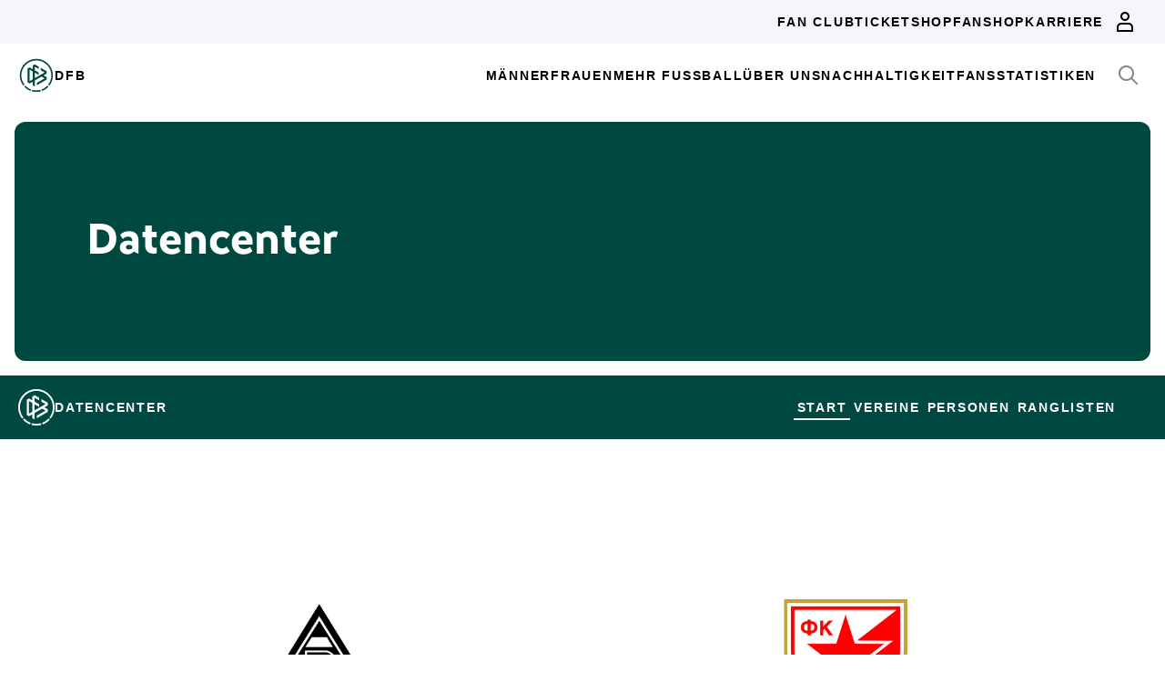

--- FILE ---
content_type: text/html; charset=utf-8
request_url: https://datencenter.dfb.de/datencenter/mannschaftsvergleich/borussia-moenchengladbach/roter-stern-belgrad
body_size: 28352
content:
<!DOCTYPE html>
<html lang="de">
<head>
  <meta charset="utf-8">
  <meta http-equiv="x-ua-compatible" content="ie=edge"> <!-- † -->
  <meta name="viewport" content="width=device-width, initial-scale=1, shrink-to-fit=no">

  <title>Mannschaftsvergleich - DFB Datencenter</title>

  <meta property="og:type" content="website">
  <meta property="og:url" content="https://datencenter.dfb.de/datencenter/mannschaftsvergleich/borussia-moenchengladbach/roter-stern-belgrad">
  <meta property="og:title" content="Mannschaftsvergleich - DFB Datencenter">
  <meta property="og:image" content="https://datencenter.dfb.de/img/datencenter/datencenter-big-16-9-de.jpg">
  <meta property="og:image:width" content="1600">
  <meta property="og:image:height" content="900">
  <meta property="og:description" content="Der Mannschaftsvergleich zwischen Borussia Mönchengladbach und FK Roter Stern Belgrad - alle Statistiken und Spiele.">
  <meta property="og:site_name" content="DFB Datencenter">
  <meta property="og:locale" content="de_DE">

  <meta name="twitter:card" content="summary">
  <meta name="twitter:url" content="https://datencenter.dfb.de/datencenter/mannschaftsvergleich/borussia-moenchengladbach/roter-stern-belgrad">
  <meta name="twitter:title" content="Mannschaftsvergleich - DFB Datencenter">
  <meta name="twitter:description" content="Der Mannschaftsvergleich zwischen Borussia Mönchengladbach und FK Roter Stern Belgrad - alle Statistiken und Spiele.">
  <meta name="twitter:image" content="https://datencenter.dfb.deimg/datencenter/datencenter-medium-de.jpg">

  <meta name="description" content="Der Mannschaftsvergleich zwischen Borussia Mönchengladbach und FK Roter Stern Belgrad - alle Statistiken und Spiele.">
  <link rel="canonical" href="https://datencenter.dfb.de/datencenter/mannschaftsvergleich/borussia-moenchengladbach/roter-stern-belgrad">

    <meta name="robots" content="index,follow">
    <meta name="googlebot" content="index,follow">

  <link href="/toolbox/favicon.png" rel="shortcut icon"></link>
  <link href="/toolbox/touch-icon-iphone.png" rel="apple-touch-icon"></link>
  <link href="/toolbox/touch-icon-ipad.png" rel="apple-touch-icon" sizes="76x76"></link>
  <link href="/toolbox/touch-icon-iphone-retina.png" rel="apple-touch-icon" sizes="120x120"></link>
  <link href="/toolbox/touch-icon-ipad-retina.png" rel="apple-touch-icon" sizes="152x152"></link>

  <script type="importmap" data-turbo-track="reload">{
  "imports": {
    "application": "/assets/application-31c02e35ff02c83c06fe67002f316a314f907c50d98986d0de3bcf33471962f8.js",
    "@hotwired/turbo-rails": "/assets/turbo.min-63ecc989e1e5df5f8665c854468cfb3a7f8e4c1c449391328b00b8d1481c67f3.js",
    "@hotwired/stimulus": "/assets/@hotwired--stimulus-379f09adbcd004e5b2c2793635d128b6e72c08d1ef5337bf8a5d1e260aaa403e.js",
    "@hotwired/stimulus-loading": "/assets/stimulus-loading-3576ce92b149ad5d6959438c6f291e2426c86df3b874c525b30faad51b0d96b3.js",
    "stimulus-use": "/assets/stimulus-use-5ce13a71e738ce2e87c32fcde8ce0a485c3a47d09b5c40f537862c664c692bb7.js",
    "dfb-web-components": "/assets/dfb-web-components-f747b49d784becd8d4aeca3d40a80caf862a8dbb9af829ff112367520b13c2ee.js",
    "stimulus-autocomplete": "/assets/stimulus-autocomplete-db62d6c44e96a8b465ccf65261cc8189936e1864b6282c67105ed83247146555.js",
    "controllers/application": "/assets/controllers/application-992de401b2daa10b774ececa0f4b3a9a17784229cf80053802bb0278bea09c8d.js",
    "controllers": "/assets/controllers/index-e39a43203a58b7edc0335927dfc2e083f9833b16fc65716da3104a10137fc64f.js",
    "controllers/news_controller": "/assets/controllers/news_controller-86ec3c765c2d6b39be42f22c7d412d4a6ca3ff7b852f51319b788a6e158495d0.js",
    "controllers/search_controller": "/assets/controllers/search_controller-b37cfd90f93efd0978ae58957c5c774c8b83dccc939377b113beb569ec41a8d1.js",
    "controllers/spinner_controller": "/assets/controllers/spinner_controller-9b1a607550b291501141728f5609c005404e56ac3ac0a43e324a7b121171907d.js",
    "controllers/turbo_frame_history_controller": "/assets/controllers/turbo_frame_history_controller-322a8e2a5fcba192ef7cdb0ea070db4be230eacd692afd5906819b9ab08ef135.js"
  }
}</script>
<link rel="modulepreload" href="/assets/application-31c02e35ff02c83c06fe67002f316a314f907c50d98986d0de3bcf33471962f8.js">
<link rel="modulepreload" href="/assets/turbo.min-63ecc989e1e5df5f8665c854468cfb3a7f8e4c1c449391328b00b8d1481c67f3.js">
<link rel="modulepreload" href="/assets/@hotwired--stimulus-379f09adbcd004e5b2c2793635d128b6e72c08d1ef5337bf8a5d1e260aaa403e.js">
<link rel="modulepreload" href="/assets/stimulus-loading-3576ce92b149ad5d6959438c6f291e2426c86df3b874c525b30faad51b0d96b3.js">
<link rel="modulepreload" href="/assets/stimulus-use-5ce13a71e738ce2e87c32fcde8ce0a485c3a47d09b5c40f537862c664c692bb7.js">
<link rel="modulepreload" href="/assets/dfb-web-components-f747b49d784becd8d4aeca3d40a80caf862a8dbb9af829ff112367520b13c2ee.js">
<link rel="modulepreload" href="/assets/stimulus-autocomplete-db62d6c44e96a8b465ccf65261cc8189936e1864b6282c67105ed83247146555.js">
<link rel="modulepreload" href="/assets/controllers/application-992de401b2daa10b774ececa0f4b3a9a17784229cf80053802bb0278bea09c8d.js">
<link rel="modulepreload" href="/assets/controllers/index-e39a43203a58b7edc0335927dfc2e083f9833b16fc65716da3104a10137fc64f.js">
<link rel="modulepreload" href="/assets/controllers/news_controller-86ec3c765c2d6b39be42f22c7d412d4a6ca3ff7b852f51319b788a6e158495d0.js">
<link rel="modulepreload" href="/assets/controllers/search_controller-b37cfd90f93efd0978ae58957c5c774c8b83dccc939377b113beb569ec41a8d1.js">
<link rel="modulepreload" href="/assets/controllers/spinner_controller-9b1a607550b291501141728f5609c005404e56ac3ac0a43e324a7b121171907d.js">
<link rel="modulepreload" href="/assets/controllers/turbo_frame_history_controller-322a8e2a5fcba192ef7cdb0ea070db4be230eacd692afd5906819b9ab08ef135.js">
<script type="module">import "application"</script>

    <link href="https://www.dfb.de/static/brands/dachmarke/assets/main.bundle.css" media="all" rel="stylesheet" type="text/css">
    <script src="https://www.dfb.de/static/dfb-web-components.js" data-proxy="true"></script>
    <script src="/assets/echarts.min-8b075f001650a5f0b497dfd2c9a94d1491f212fd1e56e43ae73a4493bf48f054.js"></script>

  <script type="text/javascript">
    window.leagueCurveData = {};
    window.global_request_path = '/datencenter/mannschaftsvergleich/borussia-moenchengladbach/roter-stern-belgrad';
    window.i18n_magic_path_fragments = {};
    window.i18n_magic_path_fragments.current_matchday = 'aktueller-spieltag';
    window.i18n_magic_path_fragments.current_matchweek = 'aktuelle-spielwoche';
  </script>



  <meta name="csrf-param" content="authenticity_token" />
<meta name="csrf-token" content="8V/urdmC8NjPnHTzbo2qfJzHIRxIjBJPk/UxGGtP/viGAi51j7BQjsahMsSGDpaiJXSOdVcQgGMtSiChJWzSpA==" />
</head>
<body >
  <div style="margin-bottom: 3em">
  <dfb-header
    silentCheckSsoPath="https://datencenter.dfb.de/silent-check-sso.html"
    src="https://www.dfb.de/navigation/mainNavigation-de.json"
    brand="data-center"
  ></dfb-header>

  <section class="m-StageSection">
    <div class="m-StageSection-wrapper">
      <div class="m-StageSection-container">
        <div class="m-StageSection-text">
          <h2 class="dfb-Headline dfb-Headline--h2 headline">
            Datencenter
          </h2>
        </div>
      </div>
    </div>
  </section>

  <dfb-sub-navigation
    src="https://www.dfb.de/navigation/mainNavigation-de.json"
    brand="data-center"
    root-path="/datencenter"
  ></dfb-sub-navigation>
</div>


    
<div class="m-TeamComparison">
  <div class="m-TeamComparison-wrapper">
    <div class="m-TeamComparison-container">
      <div class="m-TeamComparison-content">
        <div class="m-TeamComparison-result">
          <div class="m-TeamComparison-team" data-team-kind="club">
            <img class="m-TeamComparison-logo" src="https://assets.dfb.de/uploads/000/018/191/original_borussia-moenchengladbach.jpg?1493059528" alt="Borussia Mönchengladbach">
            <div class="m-TeamComparison-title">Borussia Mönchengladbach</div>
          </div>
          <div class="m-TeamComparison-score">vs</div>
          <div class="m-TeamComparison-team" data-team-kind="club">
            <img class="m-TeamComparison-logo" src="https://assets.dfb.de/uploads/000/024/918/original_Roter_Stern_Belgrad.jpg?1493066444" alt="FK Roter Stern Belgrad">
            <div class="m-TeamComparison-title">FK Roter Stern Belgrad</div>
          </div>
        </div>
        <div class="m-TeamComparison-balance">
          <div class="m-TeamComparison-caption">
            Spielebilanz aus Sicht von Borussia Mönchengladbach
          </div>
          <div class="c-DonutChart">
            <div class="c-DonutChart-legend">
              <div class="c-DonutChart-legend-list">
                <div class="c-DonutChart-legend-item c-DonutChart-legend-item--won">
                  Sieg von Borussia Mönchengladbach
                </div>
                <div class="c-DonutChart-legend-item c-DonutChart-legend-item--even">
                  Unentschieden
                </div>
                <div class="c-DonutChart-legend-item c-DonutChart-legend-item--lost">
                  Sieg von FK Roter Stern Belgrad
                </div>
              </div>
            </div>
            <div class="c-DonutChart-donut-charts">
              <div class="c-DonutChart-chart-item">
  <div class="c-DonutChart-title">Gesamt</div>
  <div class="c-DonutChart-chart">
    <div class="c-DonutChart-chart-number">4</div>
    <svg class="c-DonutChart-chart-svg" viewbox="0 0 200 200" version="1.1" xmlns="http://www.w3.org/2000/svg">
      <circle
        class="c-DonutChart-chart-segment c-DonutChart-chart-segment--won"
        r="84"
        cx="100"
        cy="100"
        stroke-dasharray="528"
        stroke-dashoffset="528"
        stroke-width="16"
        style="--stroke-dashoffset: 0"
        fill="transparent"
      />
      <circle
        class="c-DonutChart-chart-segment c-DonutChart-chart-segment--even"
        r="84"
        cx="100"
        cy="100"
        stroke-dasharray="528"
        stroke-dashoffset="528"
        stroke-width="16"
        style="--stroke-dashoffset: 396"
        fill="transparent"
      />
      <circle
        class="c-DonutChart-chart-segment c-DonutChart-chart-segment--lost"
        r="84"
        cx="100"
        cy="100"
        stroke-dasharray="528"
        stroke-dashoffset="528"
        stroke-width="16"
        style="--stroke-dashoffset: 528"
        fill="transparent"
      />
    </svg>
  </div>
  <div class="c-DonutChart-legend c-DonutChart-legend--small">
    <div class="c-DonutChart-legend-list">
      <div class="c-DonutChart-legend-item c-DonutChart-legend-item--won">3</div>
      <div class="c-DonutChart-legend-item c-DonutChart-legend-item--even">1</div>
      <div class="c-DonutChart-legend-item c-DonutChart-legend-item--lost">0</div>
    </div>
  </div>
</div>

              <div class="c-DonutChart-chart-item">
  <div class="c-DonutChart-title">Heim</div>
  <div class="c-DonutChart-chart">
    <div class="c-DonutChart-chart-number">2</div>
    <svg class="c-DonutChart-chart-svg" viewbox="0 0 200 200" version="1.1" xmlns="http://www.w3.org/2000/svg">
      <circle
        class="c-DonutChart-chart-segment c-DonutChart-chart-segment--won"
        r="84"
        cx="100"
        cy="100"
        stroke-dasharray="528"
        stroke-dashoffset="528"
        stroke-width="16"
        style="--stroke-dashoffset: 0"
        fill="transparent"
      />
      <circle
        class="c-DonutChart-chart-segment c-DonutChart-chart-segment--even"
        r="84"
        cx="100"
        cy="100"
        stroke-dasharray="528"
        stroke-dashoffset="528"
        stroke-width="16"
        style="--stroke-dashoffset: 528"
        fill="transparent"
      />
      <circle
        class="c-DonutChart-chart-segment c-DonutChart-chart-segment--lost"
        r="84"
        cx="100"
        cy="100"
        stroke-dasharray="528"
        stroke-dashoffset="528"
        stroke-width="16"
        style="--stroke-dashoffset: 528"
        fill="transparent"
      />
    </svg>
  </div>
  <div class="c-DonutChart-legend c-DonutChart-legend--small">
    <div class="c-DonutChart-legend-list">
      <div class="c-DonutChart-legend-item c-DonutChart-legend-item--won">2</div>
      <div class="c-DonutChart-legend-item c-DonutChart-legend-item--even">0</div>
      <div class="c-DonutChart-legend-item c-DonutChart-legend-item--lost">0</div>
    </div>
  </div>
</div>

              <div class="c-DonutChart-chart-item">
  <div class="c-DonutChart-title">Auswärts</div>
  <div class="c-DonutChart-chart">
    <div class="c-DonutChart-chart-number">2</div>
    <svg class="c-DonutChart-chart-svg" viewbox="0 0 200 200" version="1.1" xmlns="http://www.w3.org/2000/svg">
      <circle
        class="c-DonutChart-chart-segment c-DonutChart-chart-segment--won"
        r="84"
        cx="100"
        cy="100"
        stroke-dasharray="528"
        stroke-dashoffset="528"
        stroke-width="16"
        style="--stroke-dashoffset: 0"
        fill="transparent"
      />
      <circle
        class="c-DonutChart-chart-segment c-DonutChart-chart-segment--even"
        r="84"
        cx="100"
        cy="100"
        stroke-dasharray="528"
        stroke-dashoffset="528"
        stroke-width="16"
        style="--stroke-dashoffset: 264"
        fill="transparent"
      />
      <circle
        class="c-DonutChart-chart-segment c-DonutChart-chart-segment--lost"
        r="84"
        cx="100"
        cy="100"
        stroke-dasharray="528"
        stroke-dashoffset="528"
        stroke-width="16"
        style="--stroke-dashoffset: 528"
        fill="transparent"
      />
    </svg>
  </div>
  <div class="c-DonutChart-legend c-DonutChart-legend--small">
    <div class="c-DonutChart-legend-list">
      <div class="c-DonutChart-legend-item c-DonutChart-legend-item--won">1</div>
      <div class="c-DonutChart-legend-item c-DonutChart-legend-item--even">1</div>
      <div class="c-DonutChart-legend-item c-DonutChart-legend-item--lost">0</div>
    </div>
  </div>
</div>

            </div>
          </div>
        </div>






        <div class="m-TeamComparison-matches">

            <div
  class="c-MatchTable"
  data-turbo="false"
>
    <h6 class="dfb-Headline dfb-Headline--h6 c-MatchTable-title">
      Europa League
    </h6>

  <div class="c-MatchTable-table">
    <div class="c-MatchTable-head">
      <div class="c-MatchTable-row">
        <div class="c-MatchTable-col c-MatchTable-info c-MatchTable-info--home">Datum</div>
        <div class="c-MatchTable-col c-MatchTable-team c-MatchTable-team--home">Heim</div>
        <div class="c-MatchTable-col c-MatchTable-center"></div>
        <div class="c-MatchTable-col c-MatchTable-team c-MatchTable-team--away">Auswärts</div>
        <div class="c-MatchTable-col c-MatchTable-info c-MatchTable-info--away">Links</div>
      </div>
    </div>
    <div class="c-MatchTable-body">
      
              <div
  class="c-MatchTable-row"
>
  <div class="c-MatchTable-col c-MatchTable-info c-MatchTable-info--home" id="match_612490">
    <div class="c-MatchTable-description">
        <p class="dfb-Paragraph dfb-Paragraph--small">
              Finale
        </p>
      <p class="dfb-Paragraph dfb-Paragraph--small">
        Mittwoch, 23.05.1979 00:00 Uhr
      </p>
    </div>
  </div>
  <div class="c-MatchTable-col c-MatchTable-team c-MatchTable-team--home" data-team-kind="club">
    <a href="https://datencenter.dfb.de/competitions/europa-league/seasons/1978-1979/teams/borussia-moenchengladbach?datacenter_name=datencenter?historize_title=Mannschaftsvergleich&amp;historize_url=">Borussia Mönchengladbach</a>
    <img alt="Vereinslogo Borussia Mönchengladbach" class="c-MatchTable-emblem" data-team-kind="club" src="https://assets.dfb.de/uploads/000/060/237/original_Mönchengladbach_Borussia_1970_1999.jpg?1430136612" />
  </div>
  <div class="c-MatchTable-col c-MatchTable-center">
      <div class="c-MatchTable-score">
          <a href="https://datencenter.dfb.de/datencenter/europa-league/1978-1979/finale/borussia-moenchengladbach-fk-roter-stern-belgrad-612490">
            1 : 0
</a>      </div>
  </div>
  <div class="c-MatchTable-col c-MatchTable-team c-MatchTable-team--away" data-team-kind="club">
    <img alt="Vereinslogo FK Roter Stern Belgrad" class="c-MatchTable-emblem" data-team-kind="club" src="https://assets.dfb.de/uploads/000/024/918/original_Roter_Stern_Belgrad.jpg?1493066444" />
    FK Roter Stern Belgrad
  </div>
  <div class="c-MatchTable-col c-MatchTable-info c-MatchTable-info--away">
      <a class="c-MatchTable-link" href="https://datencenter.dfb.de/datencenter/europa-league/1978-1979/finale/borussia-moenchengladbach-fk-roter-stern-belgrad-612490">
        <div class="dfb-Icon">
          <svg class="dfb-Symbol dfb-Symbol--dfbIconInformation" viewBox="0 0 24 24" aria-hidden="true">
            <use xlink:href="#dfb-icon-information" href="#dfb-icon-information"></use>
          </svg>
        </div>
        Schema
</a>


      <a class="c-MatchTable-link c-MatchTable-link--liveticker" style="display: none" href="https://datencenter.dfb.de/matches/borussia-moenchengladbach-fk-roter-stern-belgrad-612490/liveticker?datacenter_name=datencenter">
        <div class="dfb-Icon">
          <svg class="dfb-Symbol" width="24" height="24" viewBox="0 0 24 24">
            <path
              fill-rule="evenodd"
              clip-rule="evenodd"
              d="M20 12.8076V9C20 4.58172 16.4183 1 12 1C7.58176 1 4.00004 4.58172 4.00004 9V12.8076L1.52344 19H8.00004C8.00004 21.2091 9.7909 23 12 23C14.2092 23 16 21.2091 16 19H22.4766L20 12.8076ZM12 21C10.8961 20.9985 10.0015 20.104 10 19H14C13.9985 20.104 13.104 20.9985 12 21ZM4.47664 17L6.00004 13.1924V9C6.00004 5.68629 8.68633 3 12 3C15.3137 3 18 5.68629 18 9V13.1924L19.5234 17H4.47664Z"
              fill="currentColor"
            />
          </svg>
        </div>
        Liveticker
</a>  </div>
</div>
<div
  class="c-MatchTable-row"
>
  <div class="c-MatchTable-col c-MatchTable-info c-MatchTable-info--home" id="match_612489">
    <div class="c-MatchTable-description">
        <p class="dfb-Paragraph dfb-Paragraph--small">
              Finale
        </p>
      <p class="dfb-Paragraph dfb-Paragraph--small">
        Mittwoch, 09.05.1979 00:00 Uhr
      </p>
    </div>
  </div>
  <div class="c-MatchTable-col c-MatchTable-team c-MatchTable-team--home" data-team-kind="club">
    FK Roter Stern Belgrad
    <img alt="Vereinslogo FK Roter Stern Belgrad" class="c-MatchTable-emblem" data-team-kind="club" src="https://assets.dfb.de/uploads/000/024/918/original_Roter_Stern_Belgrad.jpg?1493066444" />
  </div>
  <div class="c-MatchTable-col c-MatchTable-center">
      <div class="c-MatchTable-score">
          <a href="https://datencenter.dfb.de/datencenter/europa-league/1978-1979/finale/fk-roter-stern-belgrad-borussia-moenchengladbach-612489">
            1 : 1
</a>      </div>
  </div>
  <div class="c-MatchTable-col c-MatchTable-team c-MatchTable-team--away" data-team-kind="club">
    <img alt="Vereinslogo Borussia Mönchengladbach" class="c-MatchTable-emblem" data-team-kind="club" src="https://assets.dfb.de/uploads/000/060/237/original_Mönchengladbach_Borussia_1970_1999.jpg?1430136612" />
    <a href="https://datencenter.dfb.de/competitions/europa-league/seasons/1978-1979/teams/borussia-moenchengladbach?datacenter_name=datencenter?historize_title=Mannschaftsvergleich&amp;historize_url=">Borussia Mönchengladbach</a>
  </div>
  <div class="c-MatchTable-col c-MatchTable-info c-MatchTable-info--away">
      <a class="c-MatchTable-link" href="https://datencenter.dfb.de/datencenter/europa-league/1978-1979/finale/fk-roter-stern-belgrad-borussia-moenchengladbach-612489">
        <div class="dfb-Icon">
          <svg class="dfb-Symbol dfb-Symbol--dfbIconInformation" viewBox="0 0 24 24" aria-hidden="true">
            <use xlink:href="#dfb-icon-information" href="#dfb-icon-information"></use>
          </svg>
        </div>
        Schema
</a>


      <a class="c-MatchTable-link c-MatchTable-link--liveticker" style="display: none" href="https://datencenter.dfb.de/matches/fk-roter-stern-belgrad-borussia-moenchengladbach-612489/liveticker?datacenter_name=datencenter">
        <div class="dfb-Icon">
          <svg class="dfb-Symbol" width="24" height="24" viewBox="0 0 24 24">
            <path
              fill-rule="evenodd"
              clip-rule="evenodd"
              d="M20 12.8076V9C20 4.58172 16.4183 1 12 1C7.58176 1 4.00004 4.58172 4.00004 9V12.8076L1.52344 19H8.00004C8.00004 21.2091 9.7909 23 12 23C14.2092 23 16 21.2091 16 19H22.4766L20 12.8076ZM12 21C10.8961 20.9985 10.0015 20.104 10 19H14C13.9985 20.104 13.104 20.9985 12 21ZM4.47664 17L6.00004 13.1924V9C6.00004 5.68629 8.68633 3 12 3C15.3137 3 18 5.68629 18 9V13.1924L19.5234 17H4.47664Z"
              fill="currentColor"
            />
          </svg>
        </div>
        Liveticker
</a>  </div>
</div>


    </div>
  </div>
</div>

            <div
  class="c-MatchTable"
  data-turbo="false"
>
    <h6 class="dfb-Headline dfb-Headline--h6 c-MatchTable-title">
      Champions League
    </h6>

  <div class="c-MatchTable-table">
    <div class="c-MatchTable-head">
      <div class="c-MatchTable-row">
        <div class="c-MatchTable-col c-MatchTable-info c-MatchTable-info--home">Datum</div>
        <div class="c-MatchTable-col c-MatchTable-team c-MatchTable-team--home">Heim</div>
        <div class="c-MatchTable-col c-MatchTable-center"></div>
        <div class="c-MatchTable-col c-MatchTable-team c-MatchTable-team--away">Auswärts</div>
        <div class="c-MatchTable-col c-MatchTable-info c-MatchTable-info--away">Links</div>
      </div>
    </div>
    <div class="c-MatchTable-body">
      
              <div
  class="c-MatchTable-row"
>
  <div class="c-MatchTable-col c-MatchTable-info c-MatchTable-info--home" id="match_648780">
    <div class="c-MatchTable-description">
        <p class="dfb-Paragraph dfb-Paragraph--small">
              Achtelfinale
        </p>
      <p class="dfb-Paragraph dfb-Paragraph--small">
        Mittwoch, 02.11.1977 19:30 Uhr
      </p>
    </div>
  </div>
  <div class="c-MatchTable-col c-MatchTable-team c-MatchTable-team--home" data-team-kind="club">
    <a href="https://datencenter.dfb.de/competitions/champions-league/seasons/1977-1978/teams/borussia-moenchengladbach?datacenter_name=datencenter?historize_title=Mannschaftsvergleich&amp;historize_url=">Borussia Mönchengladbach</a>
    <img alt="Vereinslogo Borussia Mönchengladbach" class="c-MatchTable-emblem" data-team-kind="club" src="https://assets.dfb.de/uploads/000/060/237/original_Mönchengladbach_Borussia_1970_1999.jpg?1430136612" />
  </div>
  <div class="c-MatchTable-col c-MatchTable-center">
      <div class="c-MatchTable-score">
          <a href="https://datencenter.dfb.de/datencenter/champions-league/1977-1978/achtelfinale/borussia-moenchengladbach-fk-roter-stern-belgrad-648780">
            5 : 1
</a>      </div>
  </div>
  <div class="c-MatchTable-col c-MatchTable-team c-MatchTable-team--away" data-team-kind="club">
    <img alt="Vereinslogo FK Roter Stern Belgrad" class="c-MatchTable-emblem" data-team-kind="club" src="https://assets.dfb.de/uploads/000/024/918/original_Roter_Stern_Belgrad.jpg?1493066444" />
    FK Roter Stern Belgrad
  </div>
  <div class="c-MatchTable-col c-MatchTable-info c-MatchTable-info--away">
      <a class="c-MatchTable-link" href="https://datencenter.dfb.de/datencenter/champions-league/1977-1978/achtelfinale/borussia-moenchengladbach-fk-roter-stern-belgrad-648780">
        <div class="dfb-Icon">
          <svg class="dfb-Symbol dfb-Symbol--dfbIconInformation" viewBox="0 0 24 24" aria-hidden="true">
            <use xlink:href="#dfb-icon-information" href="#dfb-icon-information"></use>
          </svg>
        </div>
        Schema
</a>


      <a class="c-MatchTable-link c-MatchTable-link--liveticker" style="display: none" href="https://datencenter.dfb.de/matches/borussia-moenchengladbach-fk-roter-stern-belgrad-648780/liveticker?datacenter_name=datencenter">
        <div class="dfb-Icon">
          <svg class="dfb-Symbol" width="24" height="24" viewBox="0 0 24 24">
            <path
              fill-rule="evenodd"
              clip-rule="evenodd"
              d="M20 12.8076V9C20 4.58172 16.4183 1 12 1C7.58176 1 4.00004 4.58172 4.00004 9V12.8076L1.52344 19H8.00004C8.00004 21.2091 9.7909 23 12 23C14.2092 23 16 21.2091 16 19H22.4766L20 12.8076ZM12 21C10.8961 20.9985 10.0015 20.104 10 19H14C13.9985 20.104 13.104 20.9985 12 21ZM4.47664 17L6.00004 13.1924V9C6.00004 5.68629 8.68633 3 12 3C15.3137 3 18 5.68629 18 9V13.1924L19.5234 17H4.47664Z"
              fill="currentColor"
            />
          </svg>
        </div>
        Liveticker
</a>  </div>
</div>
<div
  class="c-MatchTable-row"
>
  <div class="c-MatchTable-col c-MatchTable-info c-MatchTable-info--home" id="match_648779">
    <div class="c-MatchTable-description">
        <p class="dfb-Paragraph dfb-Paragraph--small">
              Achtelfinale
        </p>
      <p class="dfb-Paragraph dfb-Paragraph--small">
        Mittwoch, 19.10.1977 17:30 Uhr
      </p>
    </div>
  </div>
  <div class="c-MatchTable-col c-MatchTable-team c-MatchTable-team--home" data-team-kind="club">
    FK Roter Stern Belgrad
    <img alt="Vereinslogo FK Roter Stern Belgrad" class="c-MatchTable-emblem" data-team-kind="club" src="https://assets.dfb.de/uploads/000/024/918/original_Roter_Stern_Belgrad.jpg?1493066444" />
  </div>
  <div class="c-MatchTable-col c-MatchTable-center">
      <div class="c-MatchTable-score">
          <a href="https://datencenter.dfb.de/datencenter/champions-league/1977-1978/achtelfinale/fk-roter-stern-belgrad-borussia-moenchengladbach-648779">
            0 : 3
</a>      </div>
  </div>
  <div class="c-MatchTable-col c-MatchTable-team c-MatchTable-team--away" data-team-kind="club">
    <img alt="Vereinslogo Borussia Mönchengladbach" class="c-MatchTable-emblem" data-team-kind="club" src="https://assets.dfb.de/uploads/000/060/237/original_Mönchengladbach_Borussia_1970_1999.jpg?1430136612" />
    <a href="https://datencenter.dfb.de/competitions/champions-league/seasons/1977-1978/teams/borussia-moenchengladbach?datacenter_name=datencenter?historize_title=Mannschaftsvergleich&amp;historize_url=">Borussia Mönchengladbach</a>
  </div>
  <div class="c-MatchTable-col c-MatchTable-info c-MatchTable-info--away">
      <a class="c-MatchTable-link" href="https://datencenter.dfb.de/datencenter/champions-league/1977-1978/achtelfinale/fk-roter-stern-belgrad-borussia-moenchengladbach-648779">
        <div class="dfb-Icon">
          <svg class="dfb-Symbol dfb-Symbol--dfbIconInformation" viewBox="0 0 24 24" aria-hidden="true">
            <use xlink:href="#dfb-icon-information" href="#dfb-icon-information"></use>
          </svg>
        </div>
        Schema
</a>


      <a class="c-MatchTable-link c-MatchTable-link--liveticker" style="display: none" href="https://datencenter.dfb.de/matches/fk-roter-stern-belgrad-borussia-moenchengladbach-648779/liveticker?datacenter_name=datencenter">
        <div class="dfb-Icon">
          <svg class="dfb-Symbol" width="24" height="24" viewBox="0 0 24 24">
            <path
              fill-rule="evenodd"
              clip-rule="evenodd"
              d="M20 12.8076V9C20 4.58172 16.4183 1 12 1C7.58176 1 4.00004 4.58172 4.00004 9V12.8076L1.52344 19H8.00004C8.00004 21.2091 9.7909 23 12 23C14.2092 23 16 21.2091 16 19H22.4766L20 12.8076ZM12 21C10.8961 20.9985 10.0015 20.104 10 19H14C13.9985 20.104 13.104 20.9985 12 21ZM4.47664 17L6.00004 13.1924V9C6.00004 5.68629 8.68633 3 12 3C15.3137 3 18 5.68629 18 9V13.1924L19.5234 17H4.47664Z"
              fill="currentColor"
            />
          </svg>
        </div>
        Liveticker
</a>  </div>
</div>


    </div>
  </div>
</div>
        </div>
      </div>
    </div>
  </div>
</div>



<div style="margin-top: 3em">
<dfb-footer
  src="https://www.dfb.de/navigation/footerNavigation-de.json"
  apiKey="4_3cVBlcDZ91NJQa7FNiuQvg"
></dfb-footer>
</div>

  <div class="u-Sprite" data-href="/sprite.svg" data-revision="0"></div>
  <script src="https://www.dfb.de/static/brands/dachmarke/assets/main.bundle.js" data-proxy="true"></script>
</body>
</html>
